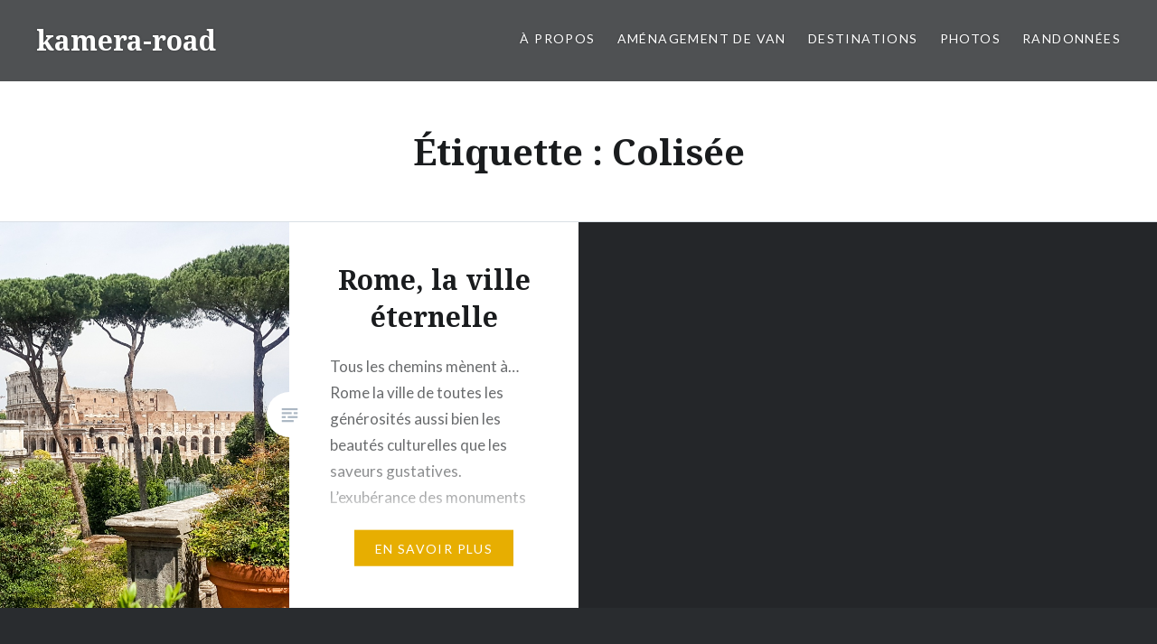

--- FILE ---
content_type: text/html; charset=UTF-8
request_url: http://kamera-road.fr/tag/colisee
body_size: 10221
content:
<!DOCTYPE html>
<html lang="fr-FR">
<head>
<meta charset="UTF-8">
<meta name="viewport" content="width=device-width, initial-scale=1">
<link rel="profile" href="http://gmpg.org/xfn/11">
<link rel="pingback" href="http://kamera-road.fr/xmlrpc.php">

<title>Colisée &#8211; kamera-road</title>
<meta name='robots' content='max-image-preview:large' />
<link rel='dns-prefetch' href='//fonts.googleapis.com' />
<link rel="alternate" type="application/rss+xml" title="kamera-road &raquo; Flux" href="https://kamera-road.fr/feed" />
<link rel="alternate" type="application/rss+xml" title="kamera-road &raquo; Flux des commentaires" href="https://kamera-road.fr/comments/feed" />
<link rel="alternate" type="application/rss+xml" title="kamera-road &raquo; Flux de l’étiquette Colisée" href="https://kamera-road.fr/tag/colisee/feed" />
<style id='wp-img-auto-sizes-contain-inline-css' type='text/css'>
img:is([sizes=auto i],[sizes^="auto," i]){contain-intrinsic-size:3000px 1500px}
/*# sourceURL=wp-img-auto-sizes-contain-inline-css */
</style>
<style id='wp-emoji-styles-inline-css' type='text/css'>

	img.wp-smiley, img.emoji {
		display: inline !important;
		border: none !important;
		box-shadow: none !important;
		height: 1em !important;
		width: 1em !important;
		margin: 0 0.07em !important;
		vertical-align: -0.1em !important;
		background: none !important;
		padding: 0 !important;
	}
/*# sourceURL=wp-emoji-styles-inline-css */
</style>
<link rel='stylesheet' id='wp-block-library-css' href='http://kamera-road.fr/wp-includes/css/dist/block-library/style.min.css?ver=6.9' type='text/css' media='all' />
<style id='global-styles-inline-css' type='text/css'>
:root{--wp--preset--aspect-ratio--square: 1;--wp--preset--aspect-ratio--4-3: 4/3;--wp--preset--aspect-ratio--3-4: 3/4;--wp--preset--aspect-ratio--3-2: 3/2;--wp--preset--aspect-ratio--2-3: 2/3;--wp--preset--aspect-ratio--16-9: 16/9;--wp--preset--aspect-ratio--9-16: 9/16;--wp--preset--color--black: #000000;--wp--preset--color--cyan-bluish-gray: #abb8c3;--wp--preset--color--white: #ffffff;--wp--preset--color--pale-pink: #f78da7;--wp--preset--color--vivid-red: #cf2e2e;--wp--preset--color--luminous-vivid-orange: #ff6900;--wp--preset--color--luminous-vivid-amber: #fcb900;--wp--preset--color--light-green-cyan: #7bdcb5;--wp--preset--color--vivid-green-cyan: #00d084;--wp--preset--color--pale-cyan-blue: #8ed1fc;--wp--preset--color--vivid-cyan-blue: #0693e3;--wp--preset--color--vivid-purple: #9b51e0;--wp--preset--gradient--vivid-cyan-blue-to-vivid-purple: linear-gradient(135deg,rgb(6,147,227) 0%,rgb(155,81,224) 100%);--wp--preset--gradient--light-green-cyan-to-vivid-green-cyan: linear-gradient(135deg,rgb(122,220,180) 0%,rgb(0,208,130) 100%);--wp--preset--gradient--luminous-vivid-amber-to-luminous-vivid-orange: linear-gradient(135deg,rgb(252,185,0) 0%,rgb(255,105,0) 100%);--wp--preset--gradient--luminous-vivid-orange-to-vivid-red: linear-gradient(135deg,rgb(255,105,0) 0%,rgb(207,46,46) 100%);--wp--preset--gradient--very-light-gray-to-cyan-bluish-gray: linear-gradient(135deg,rgb(238,238,238) 0%,rgb(169,184,195) 100%);--wp--preset--gradient--cool-to-warm-spectrum: linear-gradient(135deg,rgb(74,234,220) 0%,rgb(151,120,209) 20%,rgb(207,42,186) 40%,rgb(238,44,130) 60%,rgb(251,105,98) 80%,rgb(254,248,76) 100%);--wp--preset--gradient--blush-light-purple: linear-gradient(135deg,rgb(255,206,236) 0%,rgb(152,150,240) 100%);--wp--preset--gradient--blush-bordeaux: linear-gradient(135deg,rgb(254,205,165) 0%,rgb(254,45,45) 50%,rgb(107,0,62) 100%);--wp--preset--gradient--luminous-dusk: linear-gradient(135deg,rgb(255,203,112) 0%,rgb(199,81,192) 50%,rgb(65,88,208) 100%);--wp--preset--gradient--pale-ocean: linear-gradient(135deg,rgb(255,245,203) 0%,rgb(182,227,212) 50%,rgb(51,167,181) 100%);--wp--preset--gradient--electric-grass: linear-gradient(135deg,rgb(202,248,128) 0%,rgb(113,206,126) 100%);--wp--preset--gradient--midnight: linear-gradient(135deg,rgb(2,3,129) 0%,rgb(40,116,252) 100%);--wp--preset--font-size--small: 13px;--wp--preset--font-size--medium: 20px;--wp--preset--font-size--large: 36px;--wp--preset--font-size--x-large: 42px;--wp--preset--spacing--20: 0.44rem;--wp--preset--spacing--30: 0.67rem;--wp--preset--spacing--40: 1rem;--wp--preset--spacing--50: 1.5rem;--wp--preset--spacing--60: 2.25rem;--wp--preset--spacing--70: 3.38rem;--wp--preset--spacing--80: 5.06rem;--wp--preset--shadow--natural: 6px 6px 9px rgba(0, 0, 0, 0.2);--wp--preset--shadow--deep: 12px 12px 50px rgba(0, 0, 0, 0.4);--wp--preset--shadow--sharp: 6px 6px 0px rgba(0, 0, 0, 0.2);--wp--preset--shadow--outlined: 6px 6px 0px -3px rgb(255, 255, 255), 6px 6px rgb(0, 0, 0);--wp--preset--shadow--crisp: 6px 6px 0px rgb(0, 0, 0);}:where(.is-layout-flex){gap: 0.5em;}:where(.is-layout-grid){gap: 0.5em;}body .is-layout-flex{display: flex;}.is-layout-flex{flex-wrap: wrap;align-items: center;}.is-layout-flex > :is(*, div){margin: 0;}body .is-layout-grid{display: grid;}.is-layout-grid > :is(*, div){margin: 0;}:where(.wp-block-columns.is-layout-flex){gap: 2em;}:where(.wp-block-columns.is-layout-grid){gap: 2em;}:where(.wp-block-post-template.is-layout-flex){gap: 1.25em;}:where(.wp-block-post-template.is-layout-grid){gap: 1.25em;}.has-black-color{color: var(--wp--preset--color--black) !important;}.has-cyan-bluish-gray-color{color: var(--wp--preset--color--cyan-bluish-gray) !important;}.has-white-color{color: var(--wp--preset--color--white) !important;}.has-pale-pink-color{color: var(--wp--preset--color--pale-pink) !important;}.has-vivid-red-color{color: var(--wp--preset--color--vivid-red) !important;}.has-luminous-vivid-orange-color{color: var(--wp--preset--color--luminous-vivid-orange) !important;}.has-luminous-vivid-amber-color{color: var(--wp--preset--color--luminous-vivid-amber) !important;}.has-light-green-cyan-color{color: var(--wp--preset--color--light-green-cyan) !important;}.has-vivid-green-cyan-color{color: var(--wp--preset--color--vivid-green-cyan) !important;}.has-pale-cyan-blue-color{color: var(--wp--preset--color--pale-cyan-blue) !important;}.has-vivid-cyan-blue-color{color: var(--wp--preset--color--vivid-cyan-blue) !important;}.has-vivid-purple-color{color: var(--wp--preset--color--vivid-purple) !important;}.has-black-background-color{background-color: var(--wp--preset--color--black) !important;}.has-cyan-bluish-gray-background-color{background-color: var(--wp--preset--color--cyan-bluish-gray) !important;}.has-white-background-color{background-color: var(--wp--preset--color--white) !important;}.has-pale-pink-background-color{background-color: var(--wp--preset--color--pale-pink) !important;}.has-vivid-red-background-color{background-color: var(--wp--preset--color--vivid-red) !important;}.has-luminous-vivid-orange-background-color{background-color: var(--wp--preset--color--luminous-vivid-orange) !important;}.has-luminous-vivid-amber-background-color{background-color: var(--wp--preset--color--luminous-vivid-amber) !important;}.has-light-green-cyan-background-color{background-color: var(--wp--preset--color--light-green-cyan) !important;}.has-vivid-green-cyan-background-color{background-color: var(--wp--preset--color--vivid-green-cyan) !important;}.has-pale-cyan-blue-background-color{background-color: var(--wp--preset--color--pale-cyan-blue) !important;}.has-vivid-cyan-blue-background-color{background-color: var(--wp--preset--color--vivid-cyan-blue) !important;}.has-vivid-purple-background-color{background-color: var(--wp--preset--color--vivid-purple) !important;}.has-black-border-color{border-color: var(--wp--preset--color--black) !important;}.has-cyan-bluish-gray-border-color{border-color: var(--wp--preset--color--cyan-bluish-gray) !important;}.has-white-border-color{border-color: var(--wp--preset--color--white) !important;}.has-pale-pink-border-color{border-color: var(--wp--preset--color--pale-pink) !important;}.has-vivid-red-border-color{border-color: var(--wp--preset--color--vivid-red) !important;}.has-luminous-vivid-orange-border-color{border-color: var(--wp--preset--color--luminous-vivid-orange) !important;}.has-luminous-vivid-amber-border-color{border-color: var(--wp--preset--color--luminous-vivid-amber) !important;}.has-light-green-cyan-border-color{border-color: var(--wp--preset--color--light-green-cyan) !important;}.has-vivid-green-cyan-border-color{border-color: var(--wp--preset--color--vivid-green-cyan) !important;}.has-pale-cyan-blue-border-color{border-color: var(--wp--preset--color--pale-cyan-blue) !important;}.has-vivid-cyan-blue-border-color{border-color: var(--wp--preset--color--vivid-cyan-blue) !important;}.has-vivid-purple-border-color{border-color: var(--wp--preset--color--vivid-purple) !important;}.has-vivid-cyan-blue-to-vivid-purple-gradient-background{background: var(--wp--preset--gradient--vivid-cyan-blue-to-vivid-purple) !important;}.has-light-green-cyan-to-vivid-green-cyan-gradient-background{background: var(--wp--preset--gradient--light-green-cyan-to-vivid-green-cyan) !important;}.has-luminous-vivid-amber-to-luminous-vivid-orange-gradient-background{background: var(--wp--preset--gradient--luminous-vivid-amber-to-luminous-vivid-orange) !important;}.has-luminous-vivid-orange-to-vivid-red-gradient-background{background: var(--wp--preset--gradient--luminous-vivid-orange-to-vivid-red) !important;}.has-very-light-gray-to-cyan-bluish-gray-gradient-background{background: var(--wp--preset--gradient--very-light-gray-to-cyan-bluish-gray) !important;}.has-cool-to-warm-spectrum-gradient-background{background: var(--wp--preset--gradient--cool-to-warm-spectrum) !important;}.has-blush-light-purple-gradient-background{background: var(--wp--preset--gradient--blush-light-purple) !important;}.has-blush-bordeaux-gradient-background{background: var(--wp--preset--gradient--blush-bordeaux) !important;}.has-luminous-dusk-gradient-background{background: var(--wp--preset--gradient--luminous-dusk) !important;}.has-pale-ocean-gradient-background{background: var(--wp--preset--gradient--pale-ocean) !important;}.has-electric-grass-gradient-background{background: var(--wp--preset--gradient--electric-grass) !important;}.has-midnight-gradient-background{background: var(--wp--preset--gradient--midnight) !important;}.has-small-font-size{font-size: var(--wp--preset--font-size--small) !important;}.has-medium-font-size{font-size: var(--wp--preset--font-size--medium) !important;}.has-large-font-size{font-size: var(--wp--preset--font-size--large) !important;}.has-x-large-font-size{font-size: var(--wp--preset--font-size--x-large) !important;}
/*# sourceURL=global-styles-inline-css */
</style>

<style id='classic-theme-styles-inline-css' type='text/css'>
/*! This file is auto-generated */
.wp-block-button__link{color:#fff;background-color:#32373c;border-radius:9999px;box-shadow:none;text-decoration:none;padding:calc(.667em + 2px) calc(1.333em + 2px);font-size:1.125em}.wp-block-file__button{background:#32373c;color:#fff;text-decoration:none}
/*# sourceURL=/wp-includes/css/classic-themes.min.css */
</style>
<link rel='stylesheet' id='wpccp-css' href='http://kamera-road.fr/wp-content/plugins/wp-content-copy-protection/assets/css/style.min.css?ver=1724932317' type='text/css' media='all' />
<link rel='stylesheet' id='genericons-css' href='http://kamera-road.fr/wp-content/themes/dyad/genericons/genericons.css?ver=3.2' type='text/css' media='all' />
<link rel='stylesheet' id='dyad-fonts-css' href='https://fonts.googleapis.com/css?family=Lato%3A400%2C400italic%2C700%2C700italic%7CNoto+Serif%3A400%2C400italic%2C700%2C700italic&#038;subset=latin%2Clatin-ext' type='text/css' media='all' />
<link rel='stylesheet' id='dyad-style-css' href='http://kamera-road.fr/wp-content/themes/dyad/style.css?ver=6.9' type='text/css' media='all' />
<script type="text/javascript" async src="http://kamera-road.fr/wp-content/plugins/burst-statistics/helpers/timeme/timeme.min.js?ver=1747842210" id="burst-timeme-js"></script>
<script type="text/javascript" id="burst-js-extra">
/* <![CDATA[ */
var burst = {"tracking":{"isInitialHit":true,"lastUpdateTimestamp":0,"beacon_url":"http://kamera-road.fr/wp-content/plugins/burst-statistics/endpoint.php"},"options":{"cookieless":0,"pageUrl":"https://kamera-road.fr/rome-la-ville-eternelle","beacon_enabled":1,"do_not_track":0,"enable_turbo_mode":0,"track_url_change":0,"cookie_retention_days":30},"goals":{"completed":[],"scriptUrl":"http://kamera-road.fr/wp-content/plugins/burst-statistics//assets/js/build/burst-goals.js?v=2.0.6","active":[{"ID":"1","title":"Cible par d\u00e9faut","type":"clicks","status":"active","server_side":"0","url":"*","conversion_metric":"visitors","date_created":"1732815801","date_start":"1732815864","date_end":"0","attribute":"class","attribute_value":"","hook":"","selector":""}]},"cache":{"uid":null,"fingerprint":null,"isUserAgent":null,"isDoNotTrack":null,"useCookies":null}};
//# sourceURL=burst-js-extra
/* ]]> */
</script>
<script type="text/javascript" async src="http://kamera-road.fr/wp-content/plugins/burst-statistics/assets/js/build/burst.min.js?ver=1747842210" id="burst-js"></script>
<script type="text/javascript" src="http://kamera-road.fr/wp-includes/js/jquery/jquery.min.js?ver=3.7.1" id="jquery-core-js"></script>
<script type="text/javascript" src="http://kamera-road.fr/wp-includes/js/jquery/jquery-migrate.min.js?ver=3.4.1" id="jquery-migrate-js"></script>
<link rel="https://api.w.org/" href="https://kamera-road.fr/wp-json/" /><link rel="alternate" title="JSON" type="application/json" href="https://kamera-road.fr/wp-json/wp/v2/tags/71" /><link rel="EditURI" type="application/rsd+xml" title="RSD" href="https://kamera-road.fr/xmlrpc.php?rsd" />
<meta name="generator" content="WordPress 6.9" />
<style type="text/css">.recentcomments a{display:inline !important;padding:0 !important;margin:0 !important;}</style>
<div align="center">
	<noscript>
		<div style="position:fixed; top:0px; left:0px; z-index:3000; height:100%; width:100%; background-color:#FFFFFF">
			<br/><br/>
			<div style="font-family: Tahoma; font-size: 14px; background-color:#FFFFCC; border: 1pt solid Black; padding: 10pt;">
				Sorry, you have Javascript Disabled! To see this page as it is meant to appear, please enable your Javascript!
			</div>
		</div>
	</noscript>
</div>
</head>

<body class="archive tag tag-colisee tag-71 wp-theme-dyad has-post-thumbnail no-js">
<div id="page" class="hfeed site">
	<a class="skip-link screen-reader-text" href="#content">Aller au contenu</a>

	<header id="masthead" class="site-header" role="banner">
		<div class="site-branding">
						<h1 class="site-title">
				<a href="https://kamera-road.fr/" rel="home">
					kamera-road				</a>
			</h1>
			<p class="site-description">On the road</p>
		</div><!-- .site-branding -->

		<nav id="site-navigation" class="main-navigation" role="navigation">
			<button class="menu-toggle" aria-controls="primary-menu" aria-expanded="false">Menu</button>
			<div class="primary-menu"><ul id="primary-menu" class="menu"><li id="menu-item-43" class="menu-item menu-item-type-post_type menu-item-object-page menu-item-43"><a href="https://kamera-road.fr/about-me">À propos</a></li>
<li id="menu-item-863" class="menu-item menu-item-type-post_type menu-item-object-page menu-item-863"><a href="https://kamera-road.fr/amenagement-de-van">Aménagement de van</a></li>
<li id="menu-item-27" class="menu-item menu-item-type-post_type menu-item-object-page menu-item-has-children menu-item-27"><a href="https://kamera-road.fr/destinations">Destinations</a>
<ul class="sub-menu">
	<li id="menu-item-1002" class="menu-item menu-item-type-taxonomy menu-item-object-category menu-item-has-children menu-item-1002"><a href="https://kamera-road.fr/category/autriche">Autriche</a>
	<ul class="sub-menu">
		<li id="menu-item-1266" class="menu-item menu-item-type-post_type menu-item-object-post menu-item-1266"><a href="https://kamera-road.fr/la-cascade-de-krimml">La cascade de Krimml</a></li>
		<li id="menu-item-1120" class="menu-item menu-item-type-post_type menu-item-object-post menu-item-1120"><a href="https://kamera-road.fr/les-plus-beaux-lacs-autriche">Les plus beaux lacs #Autriche</a></li>
		<li id="menu-item-1314" class="menu-item menu-item-type-post_type menu-item-object-post menu-item-1314"><a href="https://kamera-road.fr/la-route-alpine-du-grossglockner">La route alpine du Grossglockner</a></li>
		<li id="menu-item-1221" class="menu-item menu-item-type-post_type menu-item-object-post menu-item-1221"><a href="https://kamera-road.fr/le-beau-village-hallstatt">Le beau village #Hallstatt</a></li>
		<li id="menu-item-1386" class="menu-item menu-item-type-post_type menu-item-object-post menu-item-1386"><a href="https://kamera-road.fr/silvrettasee-wiesbadener-hutte">Silvrettasee – Wiesbadener Hütte</a></li>
	</ul>
</li>
	<li id="menu-item-267" class="menu-item menu-item-type-taxonomy menu-item-object-category menu-item-has-children menu-item-267"><a href="https://kamera-road.fr/category/cuba">Cuba</a>
	<ul class="sub-menu">
		<li id="menu-item-268" class="menu-item menu-item-type-post_type menu-item-object-post menu-item-268"><a href="https://kamera-road.fr/cuba-terre-lointaine">Cuba terre lointaine</a></li>
	</ul>
</li>
	<li id="menu-item-729" class="menu-item menu-item-type-taxonomy menu-item-object-category menu-item-has-children menu-item-729"><a href="https://kamera-road.fr/category/espagne">Espagne</a>
	<ul class="sub-menu">
		<li id="menu-item-728" class="menu-item menu-item-type-post_type menu-item-object-post menu-item-728"><a href="https://kamera-road.fr/montserrat-te-quiero">Montserrat te quiero</a></li>
		<li id="menu-item-561" class="menu-item menu-item-type-post_type menu-item-object-post menu-item-561"><a href="https://kamera-road.fr/cadaques-week-end-en-amoureux">#Cadaquès – Week-end en amoureux</a></li>
	</ul>
</li>
	<li id="menu-item-34" class="menu-item menu-item-type-taxonomy menu-item-object-category menu-item-has-children menu-item-34"><a href="https://kamera-road.fr/category/france">France</a>
	<ul class="sub-menu">
		<li id="menu-item-465" class="menu-item menu-item-type-post_type menu-item-object-post menu-item-465"><a href="https://kamera-road.fr/blockhaus-de-la-pointe-cap-ferret">Blockhaus, la pointe Cap Ferret</a></li>
		<li id="menu-item-418" class="menu-item menu-item-type-post_type menu-item-object-post menu-item-418"><a href="https://kamera-road.fr/la-dune-du-pilat">Dune du Pilat</a></li>
		<li id="menu-item-1981" class="menu-item menu-item-type-post_type menu-item-object-post menu-item-1981"><a href="https://kamera-road.fr/jura-en-vadrouille">Le Jura c’est comté !</a></li>
		<li id="menu-item-35" class="menu-item menu-item-type-post_type menu-item-object-post menu-item-35"><a href="https://kamera-road.fr/manger-un-beignet-palavas">Manger un beignet #Palavas</a></li>
		<li id="menu-item-696" class="menu-item menu-item-type-post_type menu-item-object-post menu-item-696"><a href="https://kamera-road.fr/la-normandie-sous-la-pluie">Normandie sous la pluie</a></li>
	</ul>
</li>
	<li id="menu-item-642" class="menu-item menu-item-type-taxonomy menu-item-object-category menu-item-has-children menu-item-642"><a href="https://kamera-road.fr/category/italie">Italie</a>
	<ul class="sub-menu">
		<li id="menu-item-643" class="menu-item menu-item-type-post_type menu-item-object-post menu-item-643"><a href="https://kamera-road.fr/rome-la-ville-eternelle">Rome, la ville éternelle</a></li>
	</ul>
</li>
	<li id="menu-item-952" class="menu-item menu-item-type-taxonomy menu-item-object-category menu-item-has-children menu-item-952"><a href="https://kamera-road.fr/category/maroc">Maroc</a>
	<ul class="sub-menu">
		<li id="menu-item-951" class="menu-item menu-item-type-post_type menu-item-object-post menu-item-951"><a href="https://kamera-road.fr/marrakech-et-son-incontournable-medina">Marrakech et son incontournable Médina</a></li>
	</ul>
</li>
	<li id="menu-item-47" class="menu-item menu-item-type-taxonomy menu-item-object-category menu-item-has-children menu-item-47"><a href="https://kamera-road.fr/category/portugal">Portugal</a>
	<ul class="sub-menu">
		<li id="menu-item-1746" class="menu-item menu-item-type-post_type menu-item-object-post menu-item-1746"><a href="https://kamera-road.fr/cabo-espichel">Cabo Espichel</a></li>
		<li id="menu-item-360" class="menu-item menu-item-type-post_type menu-item-object-post menu-item-360"><a href="https://kamera-road.fr/costa-nova">Costa Nova, Portugal</a></li>
		<li id="menu-item-126" class="menu-item menu-item-type-post_type menu-item-object-post menu-item-126"><a href="https://kamera-road.fr/les-alentours-lisbonne">Les alentours #Lisbonne</a></li>
		<li id="menu-item-1731" class="menu-item menu-item-type-post_type menu-item-object-post menu-item-1731"><a href="https://kamera-road.fr/lisbonne-la-magnifique">Lisbonne, la magnifique</a></li>
		<li id="menu-item-1722" class="menu-item menu-item-type-post_type menu-item-object-post menu-item-1722"><a href="https://kamera-road.fr/nazare">Nazaré</a></li>
	</ul>
</li>
	<li id="menu-item-2143" class="menu-item menu-item-type-taxonomy menu-item-object-category menu-item-has-children menu-item-2143"><a href="https://kamera-road.fr/category/solenie">Slovénie</a>
	<ul class="sub-menu">
		<li id="menu-item-2171" class="menu-item menu-item-type-post_type menu-item-object-post menu-item-2171"><a href="https://kamera-road.fr/au-coeur-de-la-vallee-de-loze">Au cœur de la Vallée de Lože</a></li>
		<li id="menu-item-2140" class="menu-item menu-item-type-post_type menu-item-object-post menu-item-2140"><a href="https://kamera-road.fr/itineraire-entre-le-col-de-vrsic-tolminska-korita-et-la-vallee-de-vipava">Itinéraire entre le col de Vršič, Tolminska Korita et la vallée de Vipava</a></li>
		<li id="menu-item-2246" class="menu-item menu-item-type-post_type menu-item-object-post menu-item-2246"><a href="https://kamera-road.fr/la-nature-sauvage-de-notranjska">La nature sauvage de Notranjska</a></li>
		<li id="menu-item-2187" class="menu-item menu-item-type-post_type menu-item-object-post menu-item-2187"><a href="https://kamera-road.fr/le-lac-bled">Le lac Bled</a></li>
		<li id="menu-item-2214" class="menu-item menu-item-type-post_type menu-item-object-post menu-item-2214"><a href="https://kamera-road.fr/le-tour-de-ljubljana-en-velo">Le tour de Ljubljana en vélo</a></li>
		<li id="menu-item-2227" class="menu-item menu-item-type-post_type menu-item-object-post menu-item-2227"><a href="https://kamera-road.fr/le-tour-de-ptuj-en-velo">Le tour de Ptuj en vélo</a></li>
		<li id="menu-item-2141" class="menu-item menu-item-type-post_type menu-item-object-post menu-item-2141"><a href="https://kamera-road.fr/la-vallee-turquoise-de-la-soca">La vallée turquoise de la Soča</a></li>
		<li id="menu-item-2153" class="menu-item menu-item-type-post_type menu-item-object-post menu-item-2153"><a href="https://kamera-road.fr/velika-planina-un-village-de-bergers-perche-dans-les-nuages">Velika Planina : un village de bergers perché dans les nuages</a></li>
	</ul>
</li>
</ul>
</li>
<li id="menu-item-475" class="menu-item menu-item-type-taxonomy menu-item-object-category menu-item-has-children menu-item-475"><a href="https://kamera-road.fr/category/photos">Photos</a>
<ul class="sub-menu">
	<li id="menu-item-1477" class="menu-item menu-item-type-post_type menu-item-object-post menu-item-1477"><a href="https://kamera-road.fr/australie">Australie</a></li>
	<li id="menu-item-176" class="menu-item menu-item-type-post_type menu-item-object-post menu-item-176"><a href="https://kamera-road.fr/phares-du-monde">Les phares du monde</a></li>
	<li id="menu-item-598" class="menu-item menu-item-type-post_type menu-item-object-post menu-item-598"><a href="https://kamera-road.fr/nos-plus-belles-plages">Nos plus belles plages</a></li>
	<li id="menu-item-1780" class="menu-item menu-item-type-post_type menu-item-object-post menu-item-1780"><a href="https://kamera-road.fr/portugal-les-plus-belles-plages">Portugal #Les plus belles plages</a></li>
	<li id="menu-item-1663" class="menu-item menu-item-type-post_type menu-item-object-post menu-item-1663"><a href="https://kamera-road.fr/la-reunion">#Réunion – l’île intense</a></li>
	<li id="menu-item-322" class="menu-item menu-item-type-post_type menu-item-object-post menu-item-322"><a href="https://kamera-road.fr/tasmanie">#Tasmanie, l’île sauvage</a></li>
</ul>
</li>
<li id="menu-item-985" class="menu-item menu-item-type-taxonomy menu-item-object-category menu-item-has-children menu-item-985"><a href="https://kamera-road.fr/category/randonnees">Randonnées</a>
<ul class="sub-menu">
	<li id="menu-item-1789" class="menu-item menu-item-type-post_type menu-item-object-post menu-item-1789"><a href="https://kamera-road.fr/autriche-le-barrage-de-karpun">Autriche – Le barrage de Kaprun</a></li>
	<li id="menu-item-1181" class="menu-item menu-item-type-post_type menu-item-object-post menu-item-1181"><a href="https://kamera-road.fr/randonnee-dans-le-gesause-national-park-buchsteinhaus-nr-641">Autriche – Le Gesäuse National Park</a></li>
	<li id="menu-item-1925" class="menu-item menu-item-type-post_type menu-item-object-post menu-item-1925"><a href="https://kamera-road.fr/pyrenees-les-cascades-de-lartigue">Pyrénées – Les cascades de l’Artigue</a></li>
	<li id="menu-item-1907" class="menu-item menu-item-type-post_type menu-item-object-post menu-item-1907"><a href="https://kamera-road.fr/pyrenees-letang-de-comte">Pyrénées – L’étang de Comte</a></li>
</ul>
</li>
</ul></div>		</nav>

	</header><!-- #masthead -->

	<div class="site-inner">

		
		<div id="content" class="site-content">

	<main id="primary" class="content-area" role="main">

		<div id="posts" class="posts">

			
				<header class="page-header">
					<h1 class="page-title">Étiquette : <span>Colisée</span></h1>				</header><!-- .page-header -->


								
					

<article id="post-610" class="post-610 post type-post status-publish format-standard has-post-thumbnail hentry category-italie tag-amphitheatre tag-colisee tag-italie tag-palatin tag-pantheon tag-rome">

		<div class="entry-media" style="background-image: url(https://kamera-road.fr/wp-content/uploads/2017/07/23052017-20170523_145746-630x840.jpg)">
	</div>

	<div class="entry-inner">
		<div class="entry-inner-content">
			<header class="entry-header">
				<h2 class="entry-title"><a href="https://kamera-road.fr/rome-la-ville-eternelle" rel="bookmark">Rome, la ville éternelle</a></h2>			</header><!-- .entry-header -->

			<div class="entry-content">
				<p>Tous les chemins mènent à&#8230; Rome la ville de toutes les générosités aussi bien les beautés culturelles que les saveurs gustatives. L’exubérance des monuments et musées vous projettent dans un décors de cinéma comme hors du temps. Le Colisée, le Panthéon et le Monument à Victor-Emmanuel II ainsi que bien d&rsquo;autres vous rappellent la grandeur de la ville&#8230; </p>
<div class="link-more"><a href="https://kamera-road.fr/rome-la-ville-eternelle">En savoir plus</a></div>
			</div><!-- .entry-content -->
		</div><!-- .entry-inner-content -->
	</div><!-- .entry-inner -->

	<a class="cover-link" href="https://kamera-road.fr/rome-la-ville-eternelle"></a>

</article><!-- #post-## -->

				
				
			
		</div><!-- .posts -->

	</main><!-- #main -->



		</div><!-- #content -->

		<footer id="colophon" class="site-footer" role="contentinfo">
			
				<div class="widget-area widgets-four" role="complementary">
					<div class="grid-container">
						<aside id="search-2" class="widget widget_search"><h3 class="widget-title">Rechercher</h3><form role="search" method="get" class="search-form" action="https://kamera-road.fr/">
				<label>
					<span class="screen-reader-text">Rechercher :</span>
					<input type="search" class="search-field" placeholder="Rechercher…" value="" name="s" />
				</label>
				<input type="submit" class="search-submit" value="Rechercher" />
			</form></aside>
		<aside id="recent-posts-2" class="widget widget_recent_entries">
		<h3 class="widget-title">Articles récents</h3>
		<ul>
											<li>
					<a href="https://kamera-road.fr/jura-en-vadrouille">Le Jura c&rsquo;est comté !</a>
									</li>
											<li>
					<a href="https://kamera-road.fr/au-coeur-de-la-vallee-de-loze">Au cœur de la Vallée de Lože</a>
									</li>
											<li>
					<a href="https://kamera-road.fr/velika-planina-un-village-de-bergers-perche-dans-les-nuages">Velika Planina : un village de bergers perché dans les nuages</a>
									</li>
											<li>
					<a href="https://kamera-road.fr/le-tour-de-ptuj-en-velo">Le tour de Ptuj en vélo</a>
									</li>
											<li>
					<a href="https://kamera-road.fr/itineraire-entre-le-col-de-vrsic-tolminska-korita-et-la-vallee-de-vipava">Itinéraire entre le col de Vršič, Tolminska Korita et la vallée de Vipava</a>
									</li>
					</ul>

		</aside><aside id="recent-comments-2" class="widget widget_recent_comments"><h3 class="widget-title">Commentaires récents</h3><ul id="recentcomments"><li class="recentcomments"><span class="comment-author-link">Kamera B</span> dans <a href="https://kamera-road.fr/la-cascade-de-krimml#comment-30">La cascade de Krimml</a></li><li class="recentcomments"><span class="comment-author-link">BERTHOUD</span> dans <a href="https://kamera-road.fr/la-cascade-de-krimml#comment-29">La cascade de Krimml</a></li><li class="recentcomments"><span class="comment-author-link">Kamera B</span> dans <a href="https://kamera-road.fr/rome-la-ville-eternelle#comment-14">Rome, la ville éternelle</a></li><li class="recentcomments"><span class="comment-author-link">Birdy</span> dans <a href="https://kamera-road.fr/rome-la-ville-eternelle#comment-13">Rome, la ville éternelle</a></li><li class="recentcomments"><span class="comment-author-link">Kamera B</span> dans <a href="https://kamera-road.fr/blockhaus-de-la-pointe-cap-ferret#comment-12">Blockhaus, la pointe Cap Ferret</a></li></ul></aside><aside id="categories-4" class="widget widget_categories"><h3 class="widget-title">Catégories</h3><form action="https://kamera-road.fr" method="get"><label class="screen-reader-text" for="cat">Catégories</label><select  name='cat' id='cat' class='postform'>
	<option value='-1'>Sélectionner une catégorie</option>
	<option class="level-0" value="5">Australie</option>
	<option class="level-0" value="96">Autriche</option>
	<option class="level-0" value="28">Cuba</option>
	<option class="level-0" value="79">Espagne</option>
	<option class="level-0" value="3">France</option>
	<option class="level-0" value="69">Italie</option>
	<option class="level-0" value="135">La Réunion</option>
	<option class="level-0" value="89">Maroc</option>
	<option class="level-0" value="21">Photos</option>
	<option class="level-0" value="6">Portugal</option>
	<option class="level-0" value="94">Randonnées</option>
	<option class="level-0" value="221">Slovénie</option>
	<option class="level-0" value="40">Tasmanie</option>
</select>
</form><script type="text/javascript">
/* <![CDATA[ */

( ( dropdownId ) => {
	const dropdown = document.getElementById( dropdownId );
	function onSelectChange() {
		setTimeout( () => {
			if ( 'escape' === dropdown.dataset.lastkey ) {
				return;
			}
			if ( dropdown.value && parseInt( dropdown.value ) > 0 && dropdown instanceof HTMLSelectElement ) {
				dropdown.parentElement.submit();
			}
		}, 250 );
	}
	function onKeyUp( event ) {
		if ( 'Escape' === event.key ) {
			dropdown.dataset.lastkey = 'escape';
		} else {
			delete dropdown.dataset.lastkey;
		}
	}
	function onClick() {
		delete dropdown.dataset.lastkey;
	}
	dropdown.addEventListener( 'keyup', onKeyUp );
	dropdown.addEventListener( 'click', onClick );
	dropdown.addEventListener( 'change', onSelectChange );
})( "cat" );

//# sourceURL=WP_Widget_Categories%3A%3Awidget
/* ]]> */
</script>
</aside>					</div><!-- .grid-container -->
				</div><!-- #secondary -->

			
			<div class="footer-bottom-info ">
				
				<div class="site-info">
					<a href="http://wordpress.org/">Fièrement propulsé par WordPress</a>
					<span class="sep"> | </span>
					Thème Dyad par <a href="http://wordpress.com/themes/dyad/" rel="designer">WordPress.com</a>				</div><!-- .site-info -->
			</div><!-- .footer-bottom-info -->

		</footer><!-- #colophon -->

	</div><!-- .site-inner -->
</div><!-- #page -->

<script type="speculationrules">
{"prefetch":[{"source":"document","where":{"and":[{"href_matches":"/*"},{"not":{"href_matches":["/wp-*.php","/wp-admin/*","/wp-content/uploads/*","/wp-content/*","/wp-content/plugins/*","/wp-content/themes/dyad/*","/*\\?(.+)"]}},{"not":{"selector_matches":"a[rel~=\"nofollow\"]"}},{"not":{"selector_matches":".no-prefetch, .no-prefetch a"}}]},"eagerness":"conservative"}]}
</script>
<script type="text/javascript" id="wpccp-js-before">
/* <![CDATA[ */
const wpccpMessage = '',wpccpPaste = '',wpccpUrl = 'http://kamera-road.fr/wp-content/plugins/wp-content-copy-protection/';
//# sourceURL=wpccp-js-before
/* ]]> */
</script>
<script type="text/javascript" src="http://kamera-road.fr/wp-content/plugins/wp-content-copy-protection/assets/js/script.min.js?ver=1724932317" id="wpccp-js"></script>
<script type="text/javascript" src="http://kamera-road.fr/wp-includes/js/imagesloaded.min.js?ver=5.0.0" id="imagesloaded-js"></script>
<script type="text/javascript" src="http://kamera-road.fr/wp-content/themes/dyad/js/navigation.js?ver=20120206" id="dyad-navigation-js"></script>
<script type="text/javascript" src="http://kamera-road.fr/wp-content/themes/dyad/js/skip-link-focus-fix.js?ver=20130115" id="dyad-skip-link-focus-fix-js"></script>
<script type="text/javascript" src="http://kamera-road.fr/wp-includes/js/masonry.min.js?ver=4.2.2" id="masonry-js"></script>
<script type="text/javascript" src="http://kamera-road.fr/wp-content/themes/dyad/js/global.js?ver=20151204" id="dyad-global-js"></script>
<script id="wp-emoji-settings" type="application/json">
{"baseUrl":"https://s.w.org/images/core/emoji/17.0.2/72x72/","ext":".png","svgUrl":"https://s.w.org/images/core/emoji/17.0.2/svg/","svgExt":".svg","source":{"concatemoji":"http://kamera-road.fr/wp-includes/js/wp-emoji-release.min.js?ver=6.9"}}
</script>
<script type="module">
/* <![CDATA[ */
/*! This file is auto-generated */
const a=JSON.parse(document.getElementById("wp-emoji-settings").textContent),o=(window._wpemojiSettings=a,"wpEmojiSettingsSupports"),s=["flag","emoji"];function i(e){try{var t={supportTests:e,timestamp:(new Date).valueOf()};sessionStorage.setItem(o,JSON.stringify(t))}catch(e){}}function c(e,t,n){e.clearRect(0,0,e.canvas.width,e.canvas.height),e.fillText(t,0,0);t=new Uint32Array(e.getImageData(0,0,e.canvas.width,e.canvas.height).data);e.clearRect(0,0,e.canvas.width,e.canvas.height),e.fillText(n,0,0);const a=new Uint32Array(e.getImageData(0,0,e.canvas.width,e.canvas.height).data);return t.every((e,t)=>e===a[t])}function p(e,t){e.clearRect(0,0,e.canvas.width,e.canvas.height),e.fillText(t,0,0);var n=e.getImageData(16,16,1,1);for(let e=0;e<n.data.length;e++)if(0!==n.data[e])return!1;return!0}function u(e,t,n,a){switch(t){case"flag":return n(e,"\ud83c\udff3\ufe0f\u200d\u26a7\ufe0f","\ud83c\udff3\ufe0f\u200b\u26a7\ufe0f")?!1:!n(e,"\ud83c\udde8\ud83c\uddf6","\ud83c\udde8\u200b\ud83c\uddf6")&&!n(e,"\ud83c\udff4\udb40\udc67\udb40\udc62\udb40\udc65\udb40\udc6e\udb40\udc67\udb40\udc7f","\ud83c\udff4\u200b\udb40\udc67\u200b\udb40\udc62\u200b\udb40\udc65\u200b\udb40\udc6e\u200b\udb40\udc67\u200b\udb40\udc7f");case"emoji":return!a(e,"\ud83e\u1fac8")}return!1}function f(e,t,n,a){let r;const o=(r="undefined"!=typeof WorkerGlobalScope&&self instanceof WorkerGlobalScope?new OffscreenCanvas(300,150):document.createElement("canvas")).getContext("2d",{willReadFrequently:!0}),s=(o.textBaseline="top",o.font="600 32px Arial",{});return e.forEach(e=>{s[e]=t(o,e,n,a)}),s}function r(e){var t=document.createElement("script");t.src=e,t.defer=!0,document.head.appendChild(t)}a.supports={everything:!0,everythingExceptFlag:!0},new Promise(t=>{let n=function(){try{var e=JSON.parse(sessionStorage.getItem(o));if("object"==typeof e&&"number"==typeof e.timestamp&&(new Date).valueOf()<e.timestamp+604800&&"object"==typeof e.supportTests)return e.supportTests}catch(e){}return null}();if(!n){if("undefined"!=typeof Worker&&"undefined"!=typeof OffscreenCanvas&&"undefined"!=typeof URL&&URL.createObjectURL&&"undefined"!=typeof Blob)try{var e="postMessage("+f.toString()+"("+[JSON.stringify(s),u.toString(),c.toString(),p.toString()].join(",")+"));",a=new Blob([e],{type:"text/javascript"});const r=new Worker(URL.createObjectURL(a),{name:"wpTestEmojiSupports"});return void(r.onmessage=e=>{i(n=e.data),r.terminate(),t(n)})}catch(e){}i(n=f(s,u,c,p))}t(n)}).then(e=>{for(const n in e)a.supports[n]=e[n],a.supports.everything=a.supports.everything&&a.supports[n],"flag"!==n&&(a.supports.everythingExceptFlag=a.supports.everythingExceptFlag&&a.supports[n]);var t;a.supports.everythingExceptFlag=a.supports.everythingExceptFlag&&!a.supports.flag,a.supports.everything||((t=a.source||{}).concatemoji?r(t.concatemoji):t.wpemoji&&t.twemoji&&(r(t.twemoji),r(t.wpemoji)))});
//# sourceURL=http://kamera-road.fr/wp-includes/js/wp-emoji-loader.min.js
/* ]]> */
</script>

</body>
</html>
